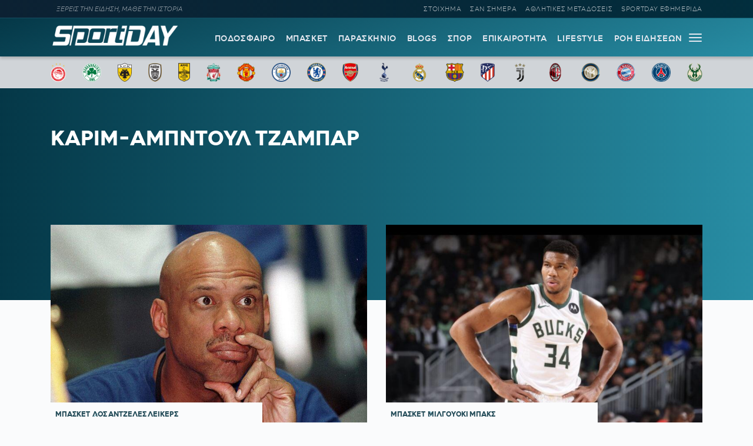

--- FILE ---
content_type: text/html; charset=UTF-8
request_url: https://sportday.gr/prosopa/karim-ampntoul-tzampar
body_size: 14734
content:
<!doctype html>
<html lang="el" class="no-js">
	    <head>
	<meta name="google-site-verification" content="-JgkPDiMENzjP_QJW5c89kdk3Nb8uM1BQnXGXzIaeP4" />
		<meta charset="UTF-8">
		<title>Καρίμ-Αμπντούλ Τζαμπάρ - Sportday.gr</title>		
			<meta name="referrer" content="always" />
	<meta http-equiv="X-UA-Compatible" content="IE=edge,chrome=1">
	<meta name="viewport" content="width=device-width, initial-scale=1.0">
	<meta name="theme-color" content="#0d2032">
	<meta name="msapplication-navbutton-color" content="#0d2032">
	<meta name="apple-mobile-web-app-capable" content="yes">
	<meta name="apple-mobile-web-app-status-bar-style" content="black-translucent">
	<meta name="robots" content="max-image-preview:large">
  
		<meta name="description" content="">	
	<meta property="fb:pages" content="1606048462992445">
	<meta property="og:locale" content="el_GR">
	<meta property="og:site_name" content="Sportday.gr">
	<meta property="og:type" content="website">		
	<meta property="og:url" content="https://sportday.gr/prosopa/karim-ampntoul-tzampar">
	<meta property="og:updated_time" content="2024-02-05T09:52:03+02:00">
	<meta property="og:title" content="Καρίμ-Αμπντούλ Τζαμπάρ - Sportday.gr">
	<meta property="og:description" content="">
	<meta property="og:image" content="https://sportday.gr/images/2022/08/04/sportday_fallback.png">
	<meta property="og:image:url" content="https://sportday.gr/images/2022/08/04/sportday_fallback.png">
	<meta property="og:image:secure_url" content="https://sportday.gr/images/2022/08/04/sportday_fallback.png">
	<meta property="og:image:width" content="1140">
	<meta property="og:image:height" content="600">
				<meta property="article:modified_time" content="2024-02-05T09:52:03+02:00">
	<meta name="twitter:card" content="summary_large_image">
	<meta name="twitter:title" content="Καρίμ-Αμπντούλ Τζαμπάρ - Sportday.gr">
	<meta name="twitter:url" content="https://sportday.gr/prosopa/karim-ampntoul-tzampar">
	<meta name="twitter:description" content="">
	<meta name="twitter:image" content="https://sportday.gr/images/2022/08/04/sportday_fallback.png">
	<link rel="image_src" href="https://sportday.gr/images/2022/08/04/sportday_fallback.png">
	
	
<script type="application/ld+json">
{"@context":"http://schema.org","@type":"NewsArticle",
	  "thumbnailUrl":"https://sportday.gr/images/2022/08/04/sportday_fallback.png",
  "dateCreated":"",
  "datePublished":"",
  "dateModified":"2024-02-05T09:52:03+02:00",
  "description":"",
  "keywords":[""],
  "articleSection": "",
  "headline":"Καρίμ-Αμπντούλ Τζαμπάρ - Sportday.gr",
  "url": "https://sportday.gr/prosopa/karim-ampntoul-tzampar",
  "articleBody": "",
  "image": {
    "@type": "ImageObject",
    "url": "https://sportday.gr/images/2022/08/04/sportday_fallback.png",
    "width": 1140,
    "height": 600  },
  "mainEntityOfPage": {
    "@type": "WebPage",
    "@id": "https://sportday.gr/prosopa/karim-ampntoul-tzampar"
  },
  "publisher":{
  "@type":"Organization",
  "name":"Sportday.gr",
  "url":"https://sportday.gr",
  "sameAs": [
    "https://www.facebook.com/sportdaygr",
    "https://www.instagram.com/sportday.gr"
    ],
    "logo":{
      "@type":"ImageObject",
      "url":"https://sportday.gr/images/sportday/pub_colored.png",
      "width":1835,
      "height":306
    }
  }
}
</script>		<script type="text/javascript" async=true>
if(-1===navigator.userAgent.indexOf("Lighthouse")) {
(function() {
  var host = window.location.hostname;
  var element = document.createElement('script');
  var firstScript = document.getElementsByTagName('script')[0];
  var url = 'https://cmp.inmobi.com'
    .concat('/choice/', '26m4mLRXTw3Ab', '/', host, '/choice.js?tag_version=V3');
  var uspTries = 0;
  var uspTriesLimit = 3;
  element.async = true;
  element.type = 'text/javascript';
  element.src = url;

  firstScript.parentNode.insertBefore(element, firstScript);

  function makeStub() {
    var TCF_LOCATOR_NAME = '__tcfapiLocator';
    var queue = [];
    var win = window;
    var cmpFrame;

    function addFrame() {
      var doc = win.document;
      var otherCMP = !!(win.frames[TCF_LOCATOR_NAME]);

      if (!otherCMP) {
        if (doc.body) {
          var iframe = doc.createElement('iframe');

          iframe.style.cssText = 'display:none';
          iframe.name = TCF_LOCATOR_NAME;
          doc.body.appendChild(iframe);
        } else {
          setTimeout(addFrame, 5);
        }
      }
      return !otherCMP;
    }

    function tcfAPIHandler() {
      var gdprApplies;
      var args = arguments;

      if (!args.length) {
        return queue;
      } else if (args[0] === 'setGdprApplies') {
        if (
          args.length > 3 &&
          args[2] === 2 &&
          typeof args[3] === 'boolean'
        ) {
          gdprApplies = args[3];
          if (typeof args[2] === 'function') {
            args[2]('set', true);
          }
        }
      } else if (args[0] === 'ping') {
        var retr = {
          gdprApplies: gdprApplies,
          cmpLoaded: false,
          cmpStatus: 'stub'
        };

        if (typeof args[2] === 'function') {
          args[2](retr);
        }
      } else {
        if(args[0] === 'init' && typeof args[3] === 'object') {
          args[3] = Object.assign(args[3], { tag_version: 'V3' });
        }
        queue.push(args);
      }
    }

    function postMessageEventHandler(event) {
      var msgIsString = typeof event.data === 'string';
      var json = {};

      try {
        if (msgIsString) {
          json = JSON.parse(event.data);
        } else {
          json = event.data;
        }
      } catch (ignore) {}

      var payload = json.__tcfapiCall;

      if (payload) {
        window.__tcfapi(
          payload.command,
          payload.version,
          function(retValue, success) {
            var returnMsg = {
              __tcfapiReturn: {
                returnValue: retValue,
                success: success,
                callId: payload.callId
              }
            };
            if (msgIsString) {
              returnMsg = JSON.stringify(returnMsg);
            }
            if (event && event.source && event.source.postMessage) {
              event.source.postMessage(returnMsg, '*');
            }
          },
          payload.parameter
        );
      }
    }

    while (win) {
      try {
        if (win.frames[TCF_LOCATOR_NAME]) {
          cmpFrame = win;
          break;
        }
      } catch (ignore) {}

      if (win === window.top) {
        break;
      }
      win = win.parent;
    }
    if (!cmpFrame) {
      addFrame();
      win.__tcfapi = tcfAPIHandler;
      win.addEventListener('message', postMessageEventHandler, false);
    }
  };

  makeStub();

  var uspStubFunction = function() {
    var arg = arguments;
    if (typeof window.__uspapi !== uspStubFunction) {
      setTimeout(function() {
        if (typeof window.__uspapi !== 'undefined') {
          window.__uspapi.apply(window.__uspapi, arg);
        }
      }, 500);
    }
  };

  var checkIfUspIsReady = function() {
    uspTries++;
    if (window.__uspapi === uspStubFunction && uspTries < uspTriesLimit) {
      console.warn('USP is not accessible');
    } else {
      clearInterval(uspInterval);
    }
  };

  if (typeof window.__uspapi === 'undefined') {
    window.__uspapi = uspStubFunction;
    var uspInterval = setInterval(checkIfUspIsReady, 6000);
  }
})();
}
</script>
<script src="//cdn.orangeclickmedia.com/tech/sportday.gr/ocm.js" async="async"></script>
<script async src="https://securepubads.g.doubleclick.net/tag/js/gpt.js"></script> 
<script id="sportday_GAM">
	window.googletag = window.googletag || {};
	window.googletag.cmd = window.googletag.cmd || [];
	googletag.cmd.push(function() { 
	googletag.defineSlot('/22697327892/Prestitial', [1, 1], 'div-gpt-ad-1665571497170-0').addService(googletag.pubads()); 
	/*googletag.defineSlot('/22697327892/728x90_Article_End', [728, 90], 'div-gpt-ad-1669392629819-0').addService(googletag.pubads()); 
	googletag.defineSlot('/22697327892/320x60_Article_End_Mob', [320, 60], 'div-gpt-ad-1669392901561-0').addService(googletag.pubads()); */
	googletag.defineSlot('/22697327892/In_Read_Video', [1, 1], 'div-gpt-ad-1718369608855-0').addService(googletag.pubads());
	if(window.matchMedia("(min-width: 768px)").matches){
		googletag.defineSlot('/22697327892/Billboard', [[728, 90], [970, 90], [970, 250]], 'div-gpt-ad-1695202352451-0').addService(googletag.pubads());
	}
	
	googletag.pubads().disableInitialLoad();
	googletag.pubads().enableSingleRequest();
	googletag.pubads().setCentering(true);
	googletag.pubads().setTargeting("sd_category", []);
	googletag.enableServices();
	}); 
</script>
<script src="https://t.atmng.io/adweb/X-s8Yezjc.prod.js" async></script>
<script>!function(n){if(!window.cnx){window.cnx={},window.cnx.cmd=[];var t=n.createElement('iframe');t.src='javascript:false'; t.display='none',t.onload=function(){var n=t.contentWindow.document,c=n.createElement('script');c.src='//cd.connatix.com/connatix.player.js?cid=802bc865-afca-472a-8b42-6b7ce9fd58ba&pid=e261ce55-d702-4fea-8421-b44fe1dde720',c.setAttribute('async','1'),c.setAttribute('type','text/javascript'),n.body.appendChild(c)},n.head.appendChild(t)}}(document);</script>		<meta name='robots' content='max-image-preview:large' />
	<style>img:is([sizes="auto" i], [sizes^="auto," i]) { contain-intrinsic-size: 3000px 1500px }</style>
	<link rel='dns-prefetch' href='//sportday.gr' />
<link rel="alternate" type="application/rss+xml" title="Ροή για Sportday.gr &raquo; Καρίμ-Αμπντούλ Τζαμπάρ Πρόσωπο" href="https://sportday.gr/prosopa/karim-ampntoul-tzampar/feed" />
<style id='classic-theme-styles-inline-css' type='text/css'>
/*! This file is auto-generated */
.wp-block-button__link{color:#fff;background-color:#32373c;border-radius:9999px;box-shadow:none;text-decoration:none;padding:calc(.667em + 2px) calc(1.333em + 2px);font-size:1.125em}.wp-block-file__button{background:#32373c;color:#fff;text-decoration:none}
</style>
<link rel='stylesheet' id='font-css' href='https://sportday.gr/files/themes/netway_sportday/css/fonts.css?ver=1.1' type='text/css' media='all' />
<link rel='stylesheet' id='required-css' href='https://sportday.gr/files/themes/netway_sportday/css/required.css?ver=1.1' type='text/css' media='all' />
<link rel='stylesheet' id='main-css' href='https://sportday.gr/files/themes/netway_sportday/css/main.css?ver=1.31' type='text/css' media='all' />
<link rel='stylesheet' id='responsive-css' href='https://sportday.gr/files/themes/netway_sportday/css/responsive.css?ver=1.22' type='text/css' media='all' />
<script type="text/javascript" src="https://sportday.gr/wp-includes/js/jquery/jquery.min.js?ver=3.7.1" id="jquery-core-js"></script>
      <meta name="onesignal" content="wordpress-plugin"/>
            <script>

      window.OneSignal = window.OneSignal || [];

      OneSignal.push( function() {
        OneSignal.SERVICE_WORKER_UPDATER_PATH = 'OneSignalSDKUpdaterWorker.js';
                      OneSignal.SERVICE_WORKER_PATH = 'OneSignalSDKWorker.js';
                      OneSignal.SERVICE_WORKER_PARAM = { scope: '/files/plugins/onesignal-free-web-push-notifications/sdk_files/push/onesignal/' };
        OneSignal.setDefaultNotificationUrl("https://sportday.gr");
        var oneSignal_options = {};
        window._oneSignalInitOptions = oneSignal_options;

        oneSignal_options['wordpress'] = true;
oneSignal_options['appId'] = 'efb6cd01-7174-48a2-b589-9a3ba45fe442';
oneSignal_options['allowLocalhostAsSecureOrigin'] = true;
oneSignal_options['welcomeNotification'] = { };
oneSignal_options['welcomeNotification']['disable'] = true;
oneSignal_options['path'] = "https://sportday.gr/files/plugins/onesignal-free-web-push-notifications/sdk_files/";
oneSignal_options['safari_web_id'] = "web.onesignal.auto.276b1587-9df2-49f1-886b-c818bd2e0d3c";
oneSignal_options['promptOptions'] = { };
oneSignal_options['promptOptions']['actionMessage'] = "Θέλεις να μαθαίνεις πρώτος όλες τις σημαντικές ειδήσεις;";
oneSignal_options['promptOptions']['acceptButtonText'] = "ΘΕΛΩ!";
oneSignal_options['promptOptions']['cancelButtonText'] = "ΑΡΓΟΤΕΡΑ";
                OneSignal.init(window._oneSignalInitOptions);
                OneSignal.showSlidedownPrompt();      });

      function documentInitOneSignal() {
        var oneSignal_elements = document.getElementsByClassName("OneSignal-prompt");

        var oneSignalLinkClickHandler = function(event) { OneSignal.push(['registerForPushNotifications']); event.preventDefault(); };        for(var i = 0; i < oneSignal_elements.length; i++)
          oneSignal_elements[i].addEventListener('click', oneSignalLinkClickHandler, false);
      }

      if (document.readyState === 'complete') {
           documentInitOneSignal();
      }
      else {
           window.addEventListener("load", function(event){
               documentInitOneSignal();
          });
      }
    </script>
<link rel="icon" href="https://sportday.gr/images/2022/07/28/favicon.ico" sizes="32x32" />
<link rel="icon" href="https://sportday.gr/images/2022/07/28/favicon.ico" sizes="192x192" />
<link rel="apple-touch-icon" href="https://sportday.gr/images/2022/07/28/favicon.ico" />
<meta name="msapplication-TileImage" content="https://sportday.gr/images/2022/07/28/favicon.ico" />
		<style type="text/css" id="wp-custom-css">
			.asm_async_creative a {
    display: block;
}

#onesignal-popover-container, #onesignal-slidedown-container {
    z-index: 214748360!important;
 }		</style>
		    </head>

	<body>
	<div id='div-gpt-ad-1665571497170-0'>
	<script>googletag.cmd.push(function() { googletag.display('div-gpt-ad-1665571497170-0'); }); </script>
</div>	
	<div class="header-ad">
		
	</div>
	

			<div class="header-top">
						<div class="container justify_between">
					<div class="tagline">ΞΕΡΕΙΣ ΤΗΝ ΕΙΔΗΣΗ, ΜΑΘΕ ΤΗΝ ΙΣΤΟΡΙΑ</div>
					<div class="main_menu_container">
						<a href="/stoixima/">ΣΤΟΙΧΗΜΑ</a>
						<a href="/san-simera/">ΣΑΝ ΣΗΜΕΡΑ</a>
						<a href="/athlitikes-metadoseis/">ΑΘΛΗΤΙΚΕΣ ΜΕΤΑΔΟΣΕΙΣ</a>	
						<a href="/protoselido/">SPORTDAY ΕΦΗΜΕΡΙΔΑ</a>						
						
					</div>
				</div>			</div>
		<header class="header" role="banner">
			
			
				<div class="container justify_between">
					<div class="logo_container">
						<a href="/">
							<img width="218" height="48" src="https://sportday.gr/images/sportday/sportday_logo_small.png" style="max-height:48px"/>
						</a>
					</div>
					
					<div class="main_menu_container">
						<div class="main_menu">
						<a href="/podosfairo/">ΠΟΔΟΣΦΑΙΡΟ</a>
						<a href="/basket/">ΜΠΑΣΚΕΤ</a>
						<a href="/stiles/roof-garden">ΠΑΡΑΣΚΗΝΙΟ</a>
						<a href="/blogs/">BLOGS</a>
						<a href="/sports/">ΣΠΟΡ</a>
						<a href="/epikairotita/">ΕΠΙΚΑΙΡΟΤΗΤΑ</a>			
						<a href="/lifestyle/">LIFESTYLE</a>
						<a href="/roi-eidiseon/">ΡΟΗ ΕΙΔΗΣΕΩΝ</a>
						
						</div>
						<div id="burger-menu" class=""> <span class="bar top-bar"></span> <span class="bar middle-bar"></span> <span class="bar bottom-bar"></span></div>
					</div>				
			</div>
		</header>
			<div class="header-bottom">
				<div class="col-12 top_teams_menu">
<div class="container">
<a class="top-team-menu-link" href="/teams/olympiakos" title="Ολυμπιακός">
						<img width="240" height="290" src="/images/team_logos/fd3fcc41-e599-4555-9002-412a933d309e_olympiacos_fc_logo.svg.png" class="attachment-full size-full" alt="" loading="lazy" srcset="/images/team_logos/fd3fcc41-e599-4555-9002-412a933d309e_olympiacos_fc_logo.svg.png 240w, /images/team_logos/fd3fcc41-e599-4555-9002-412a933d309e_olympiacos_fc_logo.svg-199x240.png 199w" sizes="(max-width: 240px) 100vw, 240px" />					</a>
									<a class="top-team-menu-link" href="/teams/panathinaikos" title="Παναθηναϊκός">
						<img width="240" height="240" src="/images/team_logos/f95b6856-26d3-468a-bcb1-0f4a94426819_1200px-panathinaikos_fc_logo.svg.png" class="attachment-full size-full" alt="" loading="lazy" />					</a>
									<a class="top-team-menu-link" href="/teams/aek" title="ΑΕΚ">
						<img width="240" height="325" src="/images/team_logos/52c18fb4-e4ad-4a52-9957-c1abb02ecb12_1200px-aek_athens_fc_logo.svg.png" class="attachment-full size-full" alt="" loading="lazy" srcset="/images/team_logos/52c18fb4-e4ad-4a52-9957-c1abb02ecb12_1200px-aek_athens_fc_logo.svg.png 240w, /images/team_logos/52c18fb4-e4ad-4a52-9957-c1abb02ecb12_1200px-aek_athens_fc_logo.svg-177x240.png 177w" sizes="(max-width: 240px) 100vw, 240px" />					</a>
									<a class="top-team-menu-link" href="/teams/paok" title="ΠΑΟΚ">
						<img width="240" height="332" src="/images/team_logos/50dab5dc-ec54-4da2-869f-79ebbe849abc_11.png" class="attachment-full size-full" alt="" loading="lazy" srcset="/images/team_logos/50dab5dc-ec54-4da2-869f-79ebbe849abc_11.png 240w, /images/team_logos/50dab5dc-ec54-4da2-869f-79ebbe849abc_11-173x240.png 173w" sizes="(max-width: 240px) 100vw, 240px" />					</a>
									<a class="top-team-menu-link" href="/teams/aris" title="Άρης">
						<img width="240" height="375" src="/images/team_logos/1d8fd761-18f8-4517-a9ac-921932df8a9d_1200px-aris_thessaloniki_f.c._logo.svg.png" class="attachment-full size-full" alt="" loading="lazy" srcset="/images/team_logos/1d8fd761-18f8-4517-a9ac-921932df8a9d_1200px-aris_thessaloniki_f.c._logo.svg.png 240w, /images/team_logos/1d8fd761-18f8-4517-a9ac-921932df8a9d_1200px-aris_thessaloniki_f.c._logo.svg-154x240.png 154w" sizes="(max-width: 240px) 100vw, 240px" />					</a>
									<a class="top-team-menu-link" href="/teams/liverpool" title="Λίβερπουλ">
						<img width="240" height="327" src="/images/team_logos/758cf310-cd9d-4cce-89f2-b8e1405c9a0c_liverpool_fc.png" class="attachment-full size-full" alt="" loading="lazy" srcset="/images/team_logos/758cf310-cd9d-4cce-89f2-b8e1405c9a0c_liverpool_fc.png 240w, /images/team_logos/758cf310-cd9d-4cce-89f2-b8e1405c9a0c_liverpool_fc-176x240.png 176w" sizes="(max-width: 240px) 100vw, 240px" />					</a>
									<a class="top-team-menu-link" href="/teams/manchester-united" title="Μάντσεστερ Γιουνάιτεντ">
						<img width="240" height="243" src="/images/team_logos/3012c531-382a-469d-8412-3afca7644c8a_1200px-manchester_united_fc_crest.svg.png" class="attachment-full size-full" alt="" loading="lazy" srcset="/images/team_logos/3012c531-382a-469d-8412-3afca7644c8a_1200px-manchester_united_fc_crest.svg.png 240w, /images/team_logos/3012c531-382a-469d-8412-3afca7644c8a_1200px-manchester_united_fc_crest.svg-237x240.png 237w" sizes="(max-width: 240px) 100vw, 240px" />					</a>
									<a class="top-team-menu-link" href="/teams/manchester-city" title="Μάντσεστερ Σίτι">
						<img width="240" height="240" src="/images/team_logos/1db45151-04c4-48b5-8f0e-b7c399b24463_1200px-manchester_city_fc_badge.svg.png" class="attachment-full size-full" alt="" loading="lazy" />					</a>
									<a class="top-team-menu-link" href="/teams/tselsi" title="Τσέλσι">
						<img width="240" height="240" src="/images/team_logos/68d6e6bf-593b-43bc-9221-2245bdd78fef_1200px-chelsea_fc.svg.png" class="attachment-full size-full" alt="" loading="lazy" />					</a>
									<a class="top-team-menu-link" href="/teams/arsenal" title="Άρσεναλ">
						<img width="240" height="282" src="/images/team_logos/0bfcb658-feae-4de8-9b9b-c2295ebdccb6_arsenal-logo-escudo-shield-1.png" class="attachment-full size-full" alt="" loading="lazy" srcset="/images/team_logos/0bfcb658-feae-4de8-9b9b-c2295ebdccb6_arsenal-logo-escudo-shield-1.png 240w, /images/team_logos/0bfcb658-feae-4de8-9b9b-c2295ebdccb6_arsenal-logo-escudo-shield-1-204x240.png 204w" sizes="(max-width: 240px) 100vw, 240px" />					</a>
									<a class="top-team-menu-link" href="/teams/totenam" title="Τότεναμ">
						<img width="240" height="240" src="/images/team_logos/f61717e7-b932-4b58-a168-0daf8d8bac72_tottenham-hotspur-fc-hd-logo.png" class="attachment-full size-full" alt="" loading="lazy" />					</a>
									<a class="top-team-menu-link" href="/teams/real-madrid" title="Ρεάλ Μαδρίτης">
						<img width="240" height="240" src="/images/team_logos/18760480-ed82-43d0-a14f-3c78a9771c55_real-madrid-cf-logo.png" class="attachment-full size-full" alt="" loading="lazy" />					</a>
									<a class="top-team-menu-link" href="/teams/barcelona" title="Μπαρτσελόνα">
						<img width="240" height="240" src="/images/team_logos/9897e8a6-73bb-48e8-ad47-1fc85f0fbd9f_fc-barcelona-logo-png.png" class="attachment-full size-full" alt="" loading="lazy" />					</a>
									<a class="top-team-menu-link" href="/teams/atletiko-madritis" title="Ατλέτικο Μαδρίτης">
						<img width="240" height="319" src="/images/team_logos/0d841390-54e9-4aff-930f-d29e1dad19a4_1200px-atletico_madrid_2017_logo.svg.png" class="attachment-full size-full" alt="" loading="lazy" srcset="/images/team_logos/0d841390-54e9-4aff-930f-d29e1dad19a4_1200px-atletico_madrid_2017_logo.svg.png 240w, /images/team_logos/0d841390-54e9-4aff-930f-d29e1dad19a4_1200px-atletico_madrid_2017_logo.svg-181x240.png 181w" sizes="(max-width: 240px) 100vw, 240px" />					</a>
									<a class="top-team-menu-link" href="/teams/juventus" title="Γιουβέντους">
						<img width="240" height="240" src="/images/team_logos/be3f383d-e1c2-4234-9953-2ade12879e66_juventus-fc-hd-logo.png" class="attachment-full size-full" alt="" loading="lazy" />					</a>
									<a class="top-team-menu-link" href="/teams/milan" title="Μίλαν">
						<img width="240" height="240" src="/images/team_logos/d4d2ab02-0e08-4e7c-bfcc-0bced88f9027_ac-milan-hd-logo.png" class="attachment-full size-full" alt="" loading="lazy" />					</a>
									<a class="top-team-menu-link" href="/teams/inter" title="Ίντερ">
						<img width="240" height="240" src="/images/team_logos/6607a0a0-a9c7-41e5-a4df-6b1339c06b3d_fc-inter-hd-logo.png" class="attachment-full size-full" alt="" loading="lazy" />					</a>
									<a class="top-team-menu-link" href="/teams/bayern" title="Μπάγερν Μονάχου">
						<img width="240" height="240" src="/images/team_logos/145d247d-6fc9-4d76-a98c-9776a4fe18b0_fc-bayern-munich-hd-logo.png" class="attachment-full size-full" alt="" loading="lazy" />					</a>
									<a class="top-team-menu-link" href="/teams/paris-saint-germain" title="Παρί Σεν Ζερμέν">
						<img width="240" height="240" src="/images/team_logos/03593422-3426-4817-b4bb-6d10a255fa20_1200px-paris_saint-germain_f.c..svg.png" class="attachment-full size-full" alt="" loading="lazy" />					</a>
									<a class="top-team-menu-link" href="/teams/milgouoki-mpaks" title="Μιλγουόκι Μπακς">
						<img width="240" height="297" src="/images/team_logos/4c465f2e-576c-4d77-ab7a-31f7d28e112f_1200px-milwaukee_bucks_logo.svg.png" class="attachment-full size-full" alt="" loading="lazy" srcset="/images/team_logos/4c465f2e-576c-4d77-ab7a-31f7d28e112f_1200px-milwaukee_bucks_logo.svg.png 240w, /images/team_logos/4c465f2e-576c-4d77-ab7a-31f7d28e112f_1200px-milwaukee_bucks_logo.svg-194x240.png 194w" sizes="(max-width: 240px) 100vw, 240px" />					</a>

</div>
</div>			</div>
			<div id="expand-menu" class="full-menu">
<div class="container search-container">
		<div class="search-holder">
		<form class="search-form header-search" action="GET">
					<input type="text" name="s" id="s" placeholder="Αναζήτηση..." required/>
					<button type="submit"><svg xmlns="http://www.w3.org/2000/svg" width="17" height="16" viewBox="0 0 24 24" fill="none"> <path fill-rule="evenodd" clip-rule="evenodd" d="M6.47506 0.780905C4.07982 1.79886 2.18707 3.72662 1.21319 6.1401C0.239299 8.55359 0.264054 11.2551 1.282 13.6503C2.29995 16.0456 4.22771 17.9383 6.6412 18.9122C9.05468 19.8861 11.7562 19.8613 14.1514 18.8434C15.0862 18.4461 15.9445 17.9103 16.7015 17.261L23.2198 23.7803C23.5127 24.0732 23.9875 24.0733 24.2805 23.7804C24.5734 23.4875 24.5734 23.0126 24.2805 22.7197L17.7621 16.2004C18.4501 15.3981 19.0104 14.4827 19.4133 13.4842C20.3872 11.0707 20.3624 8.36919 19.3445 5.97396C18.3265 3.57873 16.3988 1.68597 13.9853 0.712088C11.5718 -0.261799 8.87029 -0.237045 6.47506 0.780905ZM16.2161 15.6656C16.9872 14.8879 17.6045 13.9582 18.0223 12.9229C18.8473 10.8783 18.8263 8.58976 17.964 6.56066C17.1016 4.53156 15.4685 2.92813 13.424 2.10311C11.3794 1.27809 9.09086 1.29906 7.06176 2.16141C5.03265 3.02375 3.42923 4.65684 2.60421 6.7014C1.77919 8.74597 1.80016 11.0345 2.66251 13.0636C3.52485 15.0927 5.15794 16.6962 7.2025 17.5212C9.24707 18.3462 11.5356 18.3252 13.5647 17.4629C14.5446 17.0465 15.4251 16.4503 16.1667 15.7149C16.1745 15.7064 16.1826 15.6979 16.1909 15.6896C16.1991 15.6814 16.2075 15.6734 16.2161 15.6656Z"></path> </svg></button>
				</form>
	</div>
	</div>
	<div class="container full-menu-container">
			
			<div class="menu-col blogger-col">
							
				<div class="menu-title">ΚΑΤΗΓΟΡΙΕΣ</div>			
				<ul class="mega-menu-ul bloggers-list">
				<li class="mega-menu-link blogger-menu-link">
						<a href="/podosfairo">Ποδόσφαιρο</a>
					</li>

					<li class="mega-menu-link blogger-menu-link">
						<a href="/basket">Μπάσκετ</a>
					</li>
					<li class="mega-menu-link blogger-menu-link">
						<a href="/stiles/roof-garden">Παρασκήνιο</a>
					</li>
					<li class="mega-menu-link blogger-menu-link">
						<a href="/blogs/">Blogs</a>
					</li>
					<li class="mega-menu-link blogger-menu-link">
						<a href="/stoixima/">Στοίχημα</a>
					</li>
					<li class="mega-menu-link blogger-menu-link">
						<a href="/lifestyle">Lifestyle</a>
					</li>

					<li class="mega-menu-link blogger-menu-link">
						<a href="/sports">Σπορ</a>
					</li>

					<li class="mega-menu-link blogger-menu-link">
						<a href="/epikairotita">Επικαιρότητα</a>
					</li>
					
					<li class="mega-menu-link blogger-menu-link">
						<a href="/athlitikes-metadoseis">Αθλητικές Μεταδόσεις</a>
					</li>
					<li class="mega-menu-link blogger-menu-link">
						<a href="/protoselido">Sportday Εφημερίδα</a>
					</li>
					<li class="mega-menu-link blogger-menu-link">
						<a href="/roi-eidiseon">Ροή Ειδήσεων</a>
					</li>
					<li class="mega-menu-link blogger-menu-link">
						<a href="/video">VIDEOS</a>
					</li>				</ul>			
							
			</div>
			
			<div class="menu-col blogger-col">
							
				<div class="menu-title">ΔΙΟΡΓΑΝΩΣΕΙΣ</div>			
				<ul class="mega-menu-ul bloggers-list">
					<li class="mega-menu-link blogger-menu-link">
						<a href="/diorganosi/super-league">Super League</a>
					</li>

					<li class="mega-menu-link blogger-menu-link">
						<a href="/diorganosi/premier-league">Premier League</a>
					</li>

					<li class="mega-menu-link blogger-menu-link">
						<a href="/diorganosi/uefa-champions-league">UEFA Champions League</a>
					</li>

					<li class="mega-menu-link blogger-menu-link">
						<a href="/diorganosi/uefa-europa-league">UEFA Europa League</a>
					</li>

					<li class="mega-menu-link blogger-menu-link">
						<a href="/diorganosi/uefa-conference-league">UEFA Conference League</a>
					</li>

					<li class="mega-menu-link blogger-menu-link">
						<a href="/diorganosi/stoiximan-basket-league">Stoiximan Basket League</a>
					</li>

					<li class="mega-menu-link blogger-menu-link">
						<a href="/diorganosi/euroleague">Euroleague</a>
					</li>

					<li class="mega-menu-link blogger-menu-link">
						<a href="/diorganosi/nba">NBA</a>
					</li>				</ul>			
							
			</div>
			
			<div class="menu-col blogger-col">
							
				<div class="menu-title">BLOGGERS</div>			
				<ul class="mega-menu-ul bloggers-list">
				<li class="mega-menu-link blogger-menu-link">
						<a href="/blogger/stavros-georgakopoulos">Σταύρος Γεωργακόπουλος</a>
					</li>					
					<li class="mega-menu-link blogger-menu-link">
						<a href="/blogger/gabranis">Παναγιώτης Γκαμπράνης</a>
					</li>
					<li class="mega-menu-link blogger-menu-link">
						<a href="/blogger/depollas">Παύλος Δεπόλλας</a>
					</li>
					<li class="mega-menu-link blogger-menu-link">
						<a href="/blogger/karaindros">ΣΤΑΥΡΟΣ ΚΑΡΑΪΝΔΡΟΣ</a>
					</li>
					<li class="mega-menu-link blogger-menu-link">
						<a href="/blogger/printezis">Μαρίνος Πρίντεζης</a>
					</li>
					<li class="mega-menu-link blogger-menu-link">
						<a href="/blogger/tsakaleas">Αντώνης Τσακαλέας</a>
					</li>
					<li class="mega-menu-link blogger-menu-link">
						<a href="/blogger/saridis">Νίκος Σαρίδης</a>
					</li>
					<li class="mega-menu-link blogger-menu-link">
						<a href="/blogger/christakos">Αλέξανδρος Χρηστάκος</a>
					</li>
					

									</ul>			
							
			</div>
			
			<div class="menu-col blogger-col">
							
				<div class="menu-title">ΣΤΗΛΕΣ</div>			
				<ul class="mega-menu-ul bloggers-list">
								
					<li class="mega-menu-link blogger-menu-link">
						<a href="/stiles/roof-garden">ROOF GARDEN</a>
					</li>
					<li class="mega-menu-link blogger-menu-link">
						<a href="/stiles/backdoor">BACKDOOR</a>
					</li>
					<li class="mega-menu-link blogger-menu-link">
						<a href="/san-simera">ΣΑΝ ΣΗΜΕΡΑ</a>
					</li>
					<li class="mega-menu-link blogger-menu-link">
						<a href="/retro">Ρετρό</a>
					</li>
					<li class="mega-menu-link blogger-menu-link">
						<a href="/stiles/roof-garden">ΠΑΡΑΣΚΗΝΙΟ</a>
					</li>
					<li class="mega-menu-link blogger-menu-link">
						<a href="/retro/iroes-tou-athlitismou">ΗΡΩΕΣ ΤΟΥ ΑΘΛΗΤΙΣΜΟΥ</a>
					</li>
					<li class="mega-menu-link blogger-menu-link">
						<a href="/specials">SD SPECIALS</a>
					</li>
					
				
				</ul>			
							
			</div>
			
			
			<div class="menu-col blogger-col">
							
				<div class="menu-title">SPORTDAY ΕΦΗΜΕΡΙΔΑ</div>	
					<a href="/protoselido" class="menu_papper"><img width="387" height="480" src="https://sportday.gr/images/2026/01/19/sportday_20260119061337_236496-387x480.png" class="attachment-medium size-medium wp-post-image" alt="" decoding="async" fetchpriority="high" srcset="https://sportday.gr/images/2026/01/19/sportday_20260119061337_236496-387x480.png 387w, https://sportday.gr/images/2026/01/19/sportday_20260119061337_236496-773x960.png 773w, https://sportday.gr/images/2026/01/19/sportday_20260119061337_236496-193x240.png 193w, https://sportday.gr/images/2026/01/19/sportday_20260119061337_236496-768x953.png 768w, https://sportday.gr/images/2026/01/19/sportday_20260119061337_236496-1237x1536.png 1237w, https://sportday.gr/images/2026/01/19/sportday_20260119061337_236496.png 870w" sizes="(max-width: 387px) 100vw, 387px" /></a>			
			</div>
			
			
	</div>
</div>			<main role="main" id="main" class="main">
						<article class="archive category prosopa">
	<div class="archive_header category_header">
	
		<div class="container">
			<div class="col-12 team_title_holder">
				<h1 class="archive-title category-title">Καρίμ-Αμπντούλ Τζαμπάρ</h1>
			</div>
					
			
		</div>
	</div>
	
	<div class="content archive_content">
	<div class="container">
		
	<div class="grid_2">	




<article class="loop_item post_item half_big">
	
	
		<figure class="item_thumb">
			<a href="https://sportday.gr/basket/237046_karim-ampntoul-tzampar-o-protos-pou-espase-to-fragma-ton-38-000-ponton.html" class="thumb_link" title="Καρίμ Αμπντούλ Τζαμπάρ: Ο πρώτος που έσπασε το φράγμα των 38.000 πόντων">
				<img width="768" height="492" src="https://sportday.gr/images/2024/02/05/sportday_20240205020522_240322-768x492.jpg" class="attachment-medium_large size-medium_large wp-post-image" alt="" decoding="async" srcset="https://sportday.gr/images/2024/02/05/sportday_20240205020522_240322-768x492.jpg 768w, https://sportday.gr/images/2024/02/05/sportday_20240205020522_240322-480x307.jpg 480w, https://sportday.gr/images/2024/02/05/sportday_20240205020522_240322-960x615.jpg 960w, https://sportday.gr/images/2024/02/05/sportday_20240205020522_240322-240x154.jpg 240w, https://sportday.gr/images/2024/02/05/sportday_20240205020522_240322.jpg 967w" sizes="(max-width: 768px) 100vw, 768px" />							</a>
			<div class="labels_container">
				<div class="loop_breadcrumbs"><a href="https://sportday.gr/./basket" class="blink primary"><span>Μπάσκετ</span></a><a href="https://sportday.gr/teams/los-antzeles-leikers" class="blink"><span>Λος Άντζελες Λέικερς</span></a></div>			</div>
		</figure>
		
		
	
	<div class="item_content">
		<a href="https://sportday.gr/basket/237046_karim-ampntoul-tzampar-o-protos-pou-espase-to-fragma-ton-38-000-ponton.html" class="title_link" title="Καρίμ Αμπντούλ Τζαμπάρ: Ο πρώτος που έσπασε το φράγμα των 38.000 πόντων">
			<h3 class="loop_title">Καρίμ Αμπντούλ Τζαμπάρ: Ο πρώτος που έσπασε το φράγμα των 38.000 πόντων</h3>
					</a>
	</div>
	
	
</article>

	




<article class="loop_item post_item half_big">
	
	
		<figure class="item_thumb">
			<a href="https://sportday.gr/basket/232193_giannis-antetokounmpo-isofarise-allo-ena-megalo-rekor-tou-tzampar-me-tous-mpaks.html" class="thumb_link" title="Γιάννης Αντετοκούνμπο: Ισοφάρισε άλλο ένα μεγάλο ρεκόρ του Τζαμπάρ με τους Μπακς">
				<img width="768" height="450" src="https://sportday.gr/images/2024/01/07/sportday_20240107085119_425881-768x450.jpg" class="attachment-medium_large size-medium_large wp-post-image" alt="" decoding="async" srcset="https://sportday.gr/images/2024/01/07/sportday_20240107085119_425881-768x450.jpg 768w, https://sportday.gr/images/2024/01/07/sportday_20240107085119_425881-480x281.jpg 480w, https://sportday.gr/images/2024/01/07/sportday_20240107085119_425881-960x563.jpg 960w, https://sportday.gr/images/2024/01/07/sportday_20240107085119_425881-240x141.jpg 240w, https://sportday.gr/images/2024/01/07/sportday_20240107085119_425881.jpg 1284w" sizes="(max-width: 768px) 100vw, 768px" />							</a>
			<div class="labels_container">
				<div class="loop_breadcrumbs"><a href="https://sportday.gr/./basket" class="blink primary"><span>Μπάσκετ</span></a><a href="https://sportday.gr/teams/milgouoki-mpaks" class="blink"><span>Μιλγουόκι Μπακς</span></a></div>			</div>
		</figure>
		
		
	
	<div class="item_content">
		<a href="https://sportday.gr/basket/232193_giannis-antetokounmpo-isofarise-allo-ena-megalo-rekor-tou-tzampar-me-tous-mpaks.html" class="title_link" title="Γιάννης Αντετοκούνμπο: Ισοφάρισε άλλο ένα μεγάλο ρεκόρ του Τζαμπάρ με τους Μπακς">
			<h3 class="loop_title">Γιάννης Αντετοκούνμπο: Ισοφάρισε άλλο ένα μεγάλο ρεκόρ του Τζαμπάρ με τους Μπακς</h3>
					</a>
	</div>
	
	
</article>

</div><div class="main-grid"><div class="grid-col"><div class="grid_2">	




<article class="loop_item post_item half">
	
	
		<figure class="item_thumb">
			<a href="https://sportday.gr/basket/228491_karim-ampntoul-tzampar-sto-nosokomeio-meta-apo-ptosi-se-synavlia.html" class="thumb_link" title="Καρίμ Αμπντούλ Τζαμπάρ: Στο νοσοκομείο μετά από πτώση σε συναυλία">
				<img width="768" height="512" src="https://sportday.gr/images/2023/12/16/sportday_20231216212724_270180-768x512.jpg" class="attachment-medium_large size-medium_large wp-post-image" alt="" decoding="async" loading="lazy" srcset="https://sportday.gr/images/2023/12/16/sportday_20231216212724_270180-768x512.jpg 768w, https://sportday.gr/images/2023/12/16/sportday_20231216212724_270180-480x320.jpg 480w, https://sportday.gr/images/2023/12/16/sportday_20231216212724_270180-240x160.jpg 240w, https://sportday.gr/images/2023/12/16/sportday_20231216212724_270180.jpg 900w" sizes="auto, (max-width: 768px) 100vw, 768px" />							</a>
			<div class="labels_container">
				<div class="loop_breadcrumbs"><a href="https://sportday.gr/./basket" class="blink primary"><span>Μπάσκετ</span></a><a href="https://sportday.gr/diorganosi/nba" class="blink"><span>NBA</span></a></div>			</div>
		</figure>
		
		
	
	<div class="item_content">
		<a href="https://sportday.gr/basket/228491_karim-ampntoul-tzampar-sto-nosokomeio-meta-apo-ptosi-se-synavlia.html" class="title_link" title="Καρίμ Αμπντούλ Τζαμπάρ: Στο νοσοκομείο μετά από πτώση σε συναυλία">
			<h3 class="loop_title">Καρίμ Αμπντούλ Τζαμπάρ: Στο νοσοκομείο μετά από πτώση σε συναυλία</h3>
					</a>
	</div>
	
	
</article>

	




<article class="loop_item post_item half">
	
	
		<figure class="item_thumb">
			<a href="https://sportday.gr/articles/175358_lempron-tzeims-stimeno-rekor-kontra-ston-gianni.html" class="thumb_link" title="ΛεΜπρόν Τζέιμς: «Στημένο» ρεκόρ κόντρα στον Γιάννη">
				<img width="768" height="432" src="https://sportday.gr/images/2023/02/04/LeBron-James-Giannis-Antetokoumpo-768x432.jpg" class="attachment-medium_large size-medium_large wp-post-image" alt="" decoding="async" loading="lazy" srcset="https://sportday.gr/images/2023/02/04/LeBron-James-Giannis-Antetokoumpo-768x432.jpg 768w, https://sportday.gr/images/2023/02/04/LeBron-James-Giannis-Antetokoumpo-480x270.jpg 480w, https://sportday.gr/images/2023/02/04/LeBron-James-Giannis-Antetokoumpo-960x540.jpg 960w, https://sportday.gr/images/2023/02/04/LeBron-James-Giannis-Antetokoumpo-240x135.jpg 240w, https://sportday.gr/images/2023/02/04/LeBron-James-Giannis-Antetokoumpo-1536x864.jpg 1536w, https://sportday.gr/images/2023/02/04/LeBron-James-Giannis-Antetokoumpo.jpg 1920w" sizes="auto, (max-width: 768px) 100vw, 768px" />							</a>
			<div class="labels_container">
				<div class="loop_breadcrumbs"><a href="https://sportday.gr/./articles" class="blink primary"><span>Άρθρα</span></a><a href="https://sportday.gr/diorganosi/nba" class="blink"><span>NBA</span></a></div>			</div>
		</figure>
		
		
	
	<div class="item_content">
		<a href="https://sportday.gr/articles/175358_lempron-tzeims-stimeno-rekor-kontra-ston-gianni.html" class="title_link" title="ΛεΜπρόν Τζέιμς: «Στημένο» ρεκόρ κόντρα στον Γιάννη">
			<h3 class="loop_title">ΛεΜπρόν Τζέιμς: «Στημένο» ρεκόρ κόντρα στον Γιάννη</h3>
					</a>
	</div>
	
	
</article>

	




<article class="loop_item post_item half">
	
	
		<figure class="item_thumb">
			<a href="https://sportday.gr/basket/159150_milgouoki-mpaks-ta-rekor-ta-megalytera-seri-stin-istoria-tou-nva-kai-ta-erotimata.html" class="thumb_link" title="Μιλγουόκι Μπακς: Τα ρεκόρ, τα μεγαλύτερα σερί στην ιστορία του ΝΒΑ και τα... ερωτήματα">
				<img width="768" height="504" src="https://sportday.gr/images/2022/11/03/Γ.-Αντετοκούνμπο-MIL-DET-768x504.jpg" class="attachment-medium_large size-medium_large wp-post-image" alt="" decoding="async" loading="lazy" srcset="https://sportday.gr/images/2022/11/03/Γ.-Αντετοκούνμπο-MIL-DET-768x504.jpg 768w, https://sportday.gr/images/2022/11/03/Γ.-Αντετοκούνμπο-MIL-DET-480x315.jpg 480w, https://sportday.gr/images/2022/11/03/Γ.-Αντετοκούνμπο-MIL-DET-960x630.jpg 960w, https://sportday.gr/images/2022/11/03/Γ.-Αντετοκούνμπο-MIL-DET-240x158.jpg 240w, https://sportday.gr/images/2022/11/03/Γ.-Αντετοκούνμπο-MIL-DET-1536x1008.jpg 1536w, https://sportday.gr/images/2022/11/03/Γ.-Αντετοκούνμπο-MIL-DET.jpg 1600w" sizes="auto, (max-width: 768px) 100vw, 768px" />							</a>
			<div class="labels_container">
				<div class="loop_breadcrumbs"><a href="https://sportday.gr/./basket" class="blink primary"><span>Μπάσκετ</span></a><a href="https://sportday.gr/teams/milgouoki-mpaks" class="blink"><span>Μιλγουόκι Μπακς</span></a></div>			</div>
		</figure>
		
		
	
	<div class="item_content">
		<a href="https://sportday.gr/basket/159150_milgouoki-mpaks-ta-rekor-ta-megalytera-seri-stin-istoria-tou-nva-kai-ta-erotimata.html" class="title_link" title="Μιλγουόκι Μπακς: Τα ρεκόρ, τα μεγαλύτερα σερί στην ιστορία του ΝΒΑ και τα... ερωτήματα">
			<h3 class="loop_title">Μιλγουόκι Μπακς: Τα ρεκόρ, τα μεγαλύτερα σερί στην ιστορία του ΝΒΑ και τα... ερωτήματα</h3>
					</a>
	</div>
	
	
</article>

	




<article class="loop_item post_item half">
	
	
		<figure class="item_thumb">
			<a href="https://sportday.gr/basket/106503_karim-ampntoul-tzampar-to-dikaio-trolarisma-leitourgise-os-ypenthymisi.html" class="thumb_link" title="Καρίμ Αμπντούλ-Τζαμπάρ: Το δίκαιο τρολάρισμα λειτούργησε ως υπενθύμιση">
				<img width="768" height="511" src="https://sportday.gr/images/2022/06/23/fcb18903-efab-45df-adc9-4eaf9c743f02_85886541_crop_north-768x511.jpg" class="attachment-medium_large size-medium_large wp-post-image" alt="" decoding="async" loading="lazy" srcset="https://sportday.gr/images/2022/06/23/fcb18903-efab-45df-adc9-4eaf9c743f02_85886541_crop_north-768x511.jpg 768w, https://sportday.gr/images/2022/06/23/fcb18903-efab-45df-adc9-4eaf9c743f02_85886541_crop_north-480x319.jpg 480w, https://sportday.gr/images/2022/06/23/fcb18903-efab-45df-adc9-4eaf9c743f02_85886541_crop_north-960x639.jpg 960w, https://sportday.gr/images/2022/06/23/fcb18903-efab-45df-adc9-4eaf9c743f02_85886541_crop_north-240x160.jpg 240w, https://sportday.gr/images/2022/06/23/fcb18903-efab-45df-adc9-4eaf9c743f02_85886541_crop_north.jpg 1240w" sizes="auto, (max-width: 768px) 100vw, 768px" />							</a>
			<div class="labels_container">
				<div class="loop_breadcrumbs"><a href="https://sportday.gr/./basket" class="blink primary"><span>Μπάσκετ</span></a><a href="https://sportday.gr/diorganosi/nba" class="blink"><span>NBA</span></a></div>			</div>
		</figure>
		
		
	
	<div class="item_content">
		<a href="https://sportday.gr/basket/106503_karim-ampntoul-tzampar-to-dikaio-trolarisma-leitourgise-os-ypenthymisi.html" class="title_link" title="Καρίμ Αμπντούλ-Τζαμπάρ: Το δίκαιο τρολάρισμα λειτούργησε ως υπενθύμιση">
			<h3 class="loop_title">Καρίμ Αμπντούλ-Τζαμπάρ: Το δίκαιο τρολάρισμα λειτούργησε ως υπενθύμιση</h3>
					</a>
	</div>
	
	
</article>

	




<article class="loop_item post_item half">
	
	
		<figure class="item_thumb">
			<a href="https://sportday.gr/basket/97731_karim-ampntoul-tzampar-h-ksechasmeni-techni-tis-raversas.html" class="thumb_link" title="Καρίμ Αμπντούλ Τζαμπάρ: H ξεχασμένη τέχνη της... ραβέρσας!">
				<img width="768" height="512" src="https://sportday.gr/images/2022/04/16/5565d3e1-b44c-434d-8cd8-ef797bc4557d_jabbar-768x512.jpg" class="attachment-medium_large size-medium_large wp-post-image" alt="" decoding="async" loading="lazy" srcset="https://sportday.gr/images/2022/04/16/5565d3e1-b44c-434d-8cd8-ef797bc4557d_jabbar-768x512.jpg 768w, https://sportday.gr/images/2022/04/16/5565d3e1-b44c-434d-8cd8-ef797bc4557d_jabbar-480x320.jpg 480w, https://sportday.gr/images/2022/04/16/5565d3e1-b44c-434d-8cd8-ef797bc4557d_jabbar-960x639.jpg 960w, https://sportday.gr/images/2022/04/16/5565d3e1-b44c-434d-8cd8-ef797bc4557d_jabbar-240x160.jpg 240w, https://sportday.gr/images/2022/04/16/5565d3e1-b44c-434d-8cd8-ef797bc4557d_jabbar.jpg 1240w" sizes="auto, (max-width: 768px) 100vw, 768px" />							</a>
			<div class="labels_container">
				<div class="loop_breadcrumbs"><a href="https://sportday.gr/./basket" class="blink primary"><span>Μπάσκετ</span></a><a href="https://sportday.gr/diorganosi/nba" class="blink"><span>NBA</span></a></div>			</div>
		</figure>
		
		
	
	<div class="item_content">
		<a href="https://sportday.gr/basket/97731_karim-ampntoul-tzampar-h-ksechasmeni-techni-tis-raversas.html" class="title_link" title="Καρίμ Αμπντούλ Τζαμπάρ: H ξεχασμένη τέχνη της... ραβέρσας!">
			<h3 class="loop_title">Καρίμ Αμπντούλ Τζαμπάρ: H ξεχασμένη τέχνη της... ραβέρσας!</h3>
					</a>
	</div>
	
	
</article>

	




<article class="loop_item post_item half">
	
	
		<figure class="item_thumb">
			<a href="https://sportday.gr/basket/95691_milgouoki-mpaks-giannis-i-apantisi-opoia-ki-an-einai-i-erotisi.html" class="thumb_link" title="Μιλγουόκι Μπακς: Γιάννης η απάντηση, όποια κι αν είναι η ερώτηση">
				<img width="768" height="717" src="https://sportday.gr/images/2022/04/01/68b3dbd0-01a3-4d86-a880-31ea34812ea1_f1-768x717.jpg" class="attachment-medium_large size-medium_large wp-post-image" alt="" decoding="async" loading="lazy" srcset="https://sportday.gr/images/2022/04/01/68b3dbd0-01a3-4d86-a880-31ea34812ea1_f1-768x717.jpg 768w, https://sportday.gr/images/2022/04/01/68b3dbd0-01a3-4d86-a880-31ea34812ea1_f1-480x448.jpg 480w, https://sportday.gr/images/2022/04/01/68b3dbd0-01a3-4d86-a880-31ea34812ea1_f1-960x897.jpg 960w, https://sportday.gr/images/2022/04/01/68b3dbd0-01a3-4d86-a880-31ea34812ea1_f1-240x224.jpg 240w, https://sportday.gr/images/2022/04/01/68b3dbd0-01a3-4d86-a880-31ea34812ea1_f1.jpg 1240w" sizes="auto, (max-width: 768px) 100vw, 768px" />							</a>
			<div class="labels_container">
				<div class="loop_breadcrumbs"><a href="https://sportday.gr/./basket" class="blink primary"><span>Μπάσκετ</span></a><a href="https://sportday.gr/teams/milgouoki-mpaks" class="blink"><span>Μιλγουόκι Μπακς</span></a></div>			</div>
		</figure>
		
		
	
	<div class="item_content">
		<a href="https://sportday.gr/basket/95691_milgouoki-mpaks-giannis-i-apantisi-opoia-ki-an-einai-i-erotisi.html" class="title_link" title="Μιλγουόκι Μπακς: Γιάννης η απάντηση, όποια κι αν είναι η ερώτηση">
			<h3 class="loop_title">Μιλγουόκι Μπακς: Γιάννης η απάντηση, όποια κι αν είναι η ερώτηση</h3>
					</a>
	</div>
	
	
</article>

</div></div><div class="grid-col"><aside class="sidebar sticky">

<div id='Side_Bar_1' data-ocm-ad style="min-height:250px">
</div>



</aside></div></div><div class="main-grid"><div class="grid-col"><div class="grid_1">	




<article class="loop_item post_item full">
	
	
		<figure class="item_thumb">
			<a href="https://sportday.gr/basket/78994_lempron-tzeims-enas-37chronos-efivos-pou-grafei-astamatita-istoria.html" class="thumb_link" title="ΛεΜπρον Τζέιμς: Ενας 37χρονος έφηβος που γράφει ασταμάτητα ιστορία">
				<img width="825" height="660" src="https://sportday.gr/images/2022/02/13/015de411-4dda-49fc-8b0f-22f2d0a8ba50_f1-960x768.jpg" class="attachment-large size-large wp-post-image" alt="" decoding="async" loading="lazy" srcset="https://sportday.gr/images/2022/02/13/015de411-4dda-49fc-8b0f-22f2d0a8ba50_f1-960x768.jpg 960w, https://sportday.gr/images/2022/02/13/015de411-4dda-49fc-8b0f-22f2d0a8ba50_f1-480x384.jpg 480w, https://sportday.gr/images/2022/02/13/015de411-4dda-49fc-8b0f-22f2d0a8ba50_f1-240x192.jpg 240w, https://sportday.gr/images/2022/02/13/015de411-4dda-49fc-8b0f-22f2d0a8ba50_f1-768x614.jpg 768w, https://sportday.gr/images/2022/02/13/015de411-4dda-49fc-8b0f-22f2d0a8ba50_f1.jpg 1240w" sizes="auto, (max-width: 825px) 100vw, 825px" />							</a>
			<div class="labels_container">
				<div class="loop_breadcrumbs"><a href="https://sportday.gr/./basket" class="blink primary"><span>Μπάσκετ</span></a><a href="https://sportday.gr/teams/los-antzeles-leikers" class="blink"><span>Λος Άντζελες Λέικερς</span></a></div>			</div>
		</figure>
		
		
	
	<div class="item_content">
		<a href="https://sportday.gr/basket/78994_lempron-tzeims-enas-37chronos-efivos-pou-grafei-astamatita-istoria.html" class="title_link" title="ΛεΜπρον Τζέιμς: Ενας 37χρονος έφηβος που γράφει ασταμάτητα ιστορία">
			<h3 class="loop_title">ΛεΜπρον Τζέιμς: Ενας 37χρονος έφηβος που γράφει ασταμάτητα ιστορία</h3>
					</a>
	</div>
	
	
</article>

</div></div><div class="grid-col"><aside class="sidebar sticky">

<div id='Side_Bar_2' data-ocm-ad style="min-height:250px"></div>


</aside></div></div><div class="grid_3">	




<article class="loop_item post_item third">
	
	
		<figure class="item_thumb">
			<a href="https://sportday.gr/basket/66443_ntouein-goueint-tha-lismonisoume-ton-tzorntan-opos-ksechname-kai-ton-karim-vid.html" class="thumb_link" title="ΝΤΟΥΕΪΝ ΓΟΥΕΪΝΤ: «Θα λησμονήσουμε τον Τζόρνταν, όπως ξεχνάμε και τον Καρίμ» (vid)">
				<img width="480" height="351" src="https://sportday.gr/images/2022/01/12/5470462b-5bba-4e87-a97a-57079d874ac9_20727443-480x351.jpg" class="attachment-medium size-medium wp-post-image" alt="" decoding="async" loading="lazy" srcset="https://sportday.gr/images/2022/01/12/5470462b-5bba-4e87-a97a-57079d874ac9_20727443-480x351.jpg 480w, https://sportday.gr/images/2022/01/12/5470462b-5bba-4e87-a97a-57079d874ac9_20727443-960x701.jpg 960w, https://sportday.gr/images/2022/01/12/5470462b-5bba-4e87-a97a-57079d874ac9_20727443-240x175.jpg 240w, https://sportday.gr/images/2022/01/12/5470462b-5bba-4e87-a97a-57079d874ac9_20727443-768x561.jpg 768w, https://sportday.gr/images/2022/01/12/5470462b-5bba-4e87-a97a-57079d874ac9_20727443.jpg 1240w" sizes="auto, (max-width: 480px) 100vw, 480px" />							</a>
			<div class="labels_container">
				<div class="loop_breadcrumbs"><a href="https://sportday.gr/./basket" class="blink primary"><span>Μπάσκετ</span></a><a href="https://sportday.gr/diorganosi/nba" class="blink"><span>NBA</span></a></div>			</div>
		</figure>
		
		
	
	<div class="item_content">
		<a href="https://sportday.gr/basket/66443_ntouein-goueint-tha-lismonisoume-ton-tzorntan-opos-ksechname-kai-ton-karim-vid.html" class="title_link" title="ΝΤΟΥΕΪΝ ΓΟΥΕΪΝΤ: «Θα λησμονήσουμε τον Τζόρνταν, όπως ξεχνάμε και τον Καρίμ» (vid)">
			<h3 class="loop_title">ΝΤΟΥΕΪΝ ΓΟΥΕΪΝΤ: «Θα λησμονήσουμε τον Τζόρνταν, όπως ξεχνάμε και τον Καρίμ» (vid)</h3>
					</a>
	</div>
	
	
</article>

	




<article class="loop_item post_item third">
	
	
		<figure class="item_thumb">
			<a href="https://sportday.gr/basket/65511_ymnoi-tzampar-gia-gianni-anarotiomoun-pou-ta-emathe-ola-afta-einai-apithanos-vid.html" class="thumb_link" title="ΥΜΝΟΙ ΤΖΑΜΠΑΡ ΓΙΑ ΓΙΑΝΝΗ: «Αναρωτιόμουν που τα έμαθε όλα αυτά, είναι απίθανος» (vid)">
				<img width="480" height="320" src="https://sportday.gr/images/2022/01/09/56a8bd08-1a57-4de0-9c0f-ee18ebac5276_21297983-480x320.jpg" class="attachment-medium size-medium wp-post-image" alt="" decoding="async" loading="lazy" srcset="https://sportday.gr/images/2022/01/09/56a8bd08-1a57-4de0-9c0f-ee18ebac5276_21297983-480x320.jpg 480w, https://sportday.gr/images/2022/01/09/56a8bd08-1a57-4de0-9c0f-ee18ebac5276_21297983-960x639.jpg 960w, https://sportday.gr/images/2022/01/09/56a8bd08-1a57-4de0-9c0f-ee18ebac5276_21297983-240x160.jpg 240w, https://sportday.gr/images/2022/01/09/56a8bd08-1a57-4de0-9c0f-ee18ebac5276_21297983-768x512.jpg 768w, https://sportday.gr/images/2022/01/09/56a8bd08-1a57-4de0-9c0f-ee18ebac5276_21297983.jpg 1240w" sizes="auto, (max-width: 480px) 100vw, 480px" />							</a>
			<div class="labels_container">
				<div class="loop_breadcrumbs"><a href="https://sportday.gr/./basket" class="blink primary"><span>Μπάσκετ</span></a><a href="https://sportday.gr/teams/milgouoki-mpaks" class="blink"><span>Μιλγουόκι Μπακς</span></a></div>			</div>
		</figure>
		
		
	
	<div class="item_content">
		<a href="https://sportday.gr/basket/65511_ymnoi-tzampar-gia-gianni-anarotiomoun-pou-ta-emathe-ola-afta-einai-apithanos-vid.html" class="title_link" title="ΥΜΝΟΙ ΤΖΑΜΠΑΡ ΓΙΑ ΓΙΑΝΝΗ: «Αναρωτιόμουν που τα έμαθε όλα αυτά, είναι απίθανος» (vid)">
			<h3 class="loop_title">ΥΜΝΟΙ ΤΖΑΜΠΑΡ ΓΙΑ ΓΙΑΝΝΗ: «Αναρωτιόμουν που τα έμαθε όλα αυτά, είναι απίθανος» (vid)</h3>
					</a>
	</div>
	
	
</article>

	




<article class="loop_item post_item third">
	
	
		<figure class="item_thumb">
			<a href="https://sportday.gr/basket/55020_aleksantar-nikolits-i-synantisi-tou-profesora-me-to-mago-tou-gouestgount.html" class="thumb_link" title="ΑΛΕΚΣΑΝΤΑΡ ΝΙΚΟΛΙΤΣ: Η συνάντηση του προφέσορα με το «μάγο του Γουέστγουντ»">
				<img width="480" height="365" src="https://sportday.gr/images/2021/12/10/d91cd802-1f38-4ff1-8d0c-c9a7262c76ab_evakwkaxyaerrtt-480x365.jpg" class="attachment-medium size-medium wp-post-image" alt="" decoding="async" loading="lazy" srcset="https://sportday.gr/images/2021/12/10/d91cd802-1f38-4ff1-8d0c-c9a7262c76ab_evakwkaxyaerrtt-480x365.jpg 480w, https://sportday.gr/images/2021/12/10/d91cd802-1f38-4ff1-8d0c-c9a7262c76ab_evakwkaxyaerrtt-960x730.jpg 960w, https://sportday.gr/images/2021/12/10/d91cd802-1f38-4ff1-8d0c-c9a7262c76ab_evakwkaxyaerrtt-240x183.jpg 240w, https://sportday.gr/images/2021/12/10/d91cd802-1f38-4ff1-8d0c-c9a7262c76ab_evakwkaxyaerrtt-768x584.jpg 768w, https://sportday.gr/images/2021/12/10/d91cd802-1f38-4ff1-8d0c-c9a7262c76ab_evakwkaxyaerrtt.jpg 1240w" sizes="auto, (max-width: 480px) 100vw, 480px" />							</a>
			<div class="labels_container">
				<div class="loop_breadcrumbs"><a href="https://sportday.gr/./basket" class="blink primary"><span>Μπάσκετ</span></a></div>			</div>
		</figure>
		
		
	
	<div class="item_content">
		<a href="https://sportday.gr/basket/55020_aleksantar-nikolits-i-synantisi-tou-profesora-me-to-mago-tou-gouestgount.html" class="title_link" title="ΑΛΕΚΣΑΝΤΑΡ ΝΙΚΟΛΙΤΣ: Η συνάντηση του προφέσορα με το «μάγο του Γουέστγουντ»">
			<h3 class="loop_title">ΑΛΕΚΣΑΝΤΑΡ ΝΙΚΟΛΙΤΣ: Η συνάντηση του προφέσορα με το «μάγο του Γουέστγουντ»</h3>
					</a>
	</div>
	
	
</article>

</div><div class="grid_2">	




<article class="loop_item post_item half_big">
	
	
		<figure class="item_thumb">
			<a href="https://sportday.gr/basket/50949_enes-kanter-eleftheria-onoma-kai-pragma.html" class="thumb_link" title="ΕΝΕΣ ΚΑΝΤΕΡ: Ελευθερία, όνομα και πράγμα">
				<img width="768" height="511" src="https://sportday.gr/images/2021/11/29/d76fbc2d-1bd9-4510-a296-3c318cfd16a7_f1-768x511.jpg" class="attachment-medium_large size-medium_large wp-post-image" alt="" decoding="async" loading="lazy" srcset="https://sportday.gr/images/2021/11/29/d76fbc2d-1bd9-4510-a296-3c318cfd16a7_f1-768x511.jpg 768w, https://sportday.gr/images/2021/11/29/d76fbc2d-1bd9-4510-a296-3c318cfd16a7_f1-480x319.jpg 480w, https://sportday.gr/images/2021/11/29/d76fbc2d-1bd9-4510-a296-3c318cfd16a7_f1-960x639.jpg 960w, https://sportday.gr/images/2021/11/29/d76fbc2d-1bd9-4510-a296-3c318cfd16a7_f1-240x160.jpg 240w, https://sportday.gr/images/2021/11/29/d76fbc2d-1bd9-4510-a296-3c318cfd16a7_f1.jpg 1240w" sizes="auto, (max-width: 768px) 100vw, 768px" />							</a>
			<div class="labels_container">
				<div class="loop_breadcrumbs"><a href="https://sportday.gr/./basket" class="blink primary"><span>Μπάσκετ</span></a><a href="https://sportday.gr/diorganosi/nba" class="blink"><span>NBA</span></a></div>			</div>
		</figure>
		
		
	
	<div class="item_content">
		<a href="https://sportday.gr/basket/50949_enes-kanter-eleftheria-onoma-kai-pragma.html" class="title_link" title="ΕΝΕΣ ΚΑΝΤΕΡ: Ελευθερία, όνομα και πράγμα">
			<h3 class="loop_title">ΕΝΕΣ ΚΑΝΤΕΡ: Ελευθερία, όνομα και πράγμα</h3>
					</a>
	</div>
	
	
</article>

	




<article class="loop_item post_item half_big">
	
	
		<figure class="item_thumb">
			<a href="https://sportday.gr/basket/44228_ampntoul-tzampar-synelifthi-o-gios-tou-gia-machairoma.html" class="thumb_link" title="ΑΜΠΝΤΟΥΛ ΤΖΑΜΠΑΡ: Συνελήφθη ο γιος του για μαχαίρωμα">
				<img width="768" height="432" src="https://sportday.gr/images/2021/11/11/9784a9d2-9cfd-4209-b51d-a195a645aa53_kareem-and-adam-abdul-jabbar-768x432.jpg" class="attachment-medium_large size-medium_large wp-post-image" alt="" decoding="async" loading="lazy" srcset="https://sportday.gr/images/2021/11/11/9784a9d2-9cfd-4209-b51d-a195a645aa53_kareem-and-adam-abdul-jabbar-768x432.jpg 768w, https://sportday.gr/images/2021/11/11/9784a9d2-9cfd-4209-b51d-a195a645aa53_kareem-and-adam-abdul-jabbar-480x270.jpg 480w, https://sportday.gr/images/2021/11/11/9784a9d2-9cfd-4209-b51d-a195a645aa53_kareem-and-adam-abdul-jabbar-960x540.jpg 960w, https://sportday.gr/images/2021/11/11/9784a9d2-9cfd-4209-b51d-a195a645aa53_kareem-and-adam-abdul-jabbar-240x135.jpg 240w, https://sportday.gr/images/2021/11/11/9784a9d2-9cfd-4209-b51d-a195a645aa53_kareem-and-adam-abdul-jabbar.jpg 1240w" sizes="auto, (max-width: 768px) 100vw, 768px" />							</a>
			<div class="labels_container">
				<div class="loop_breadcrumbs"><a href="https://sportday.gr/./basket" class="blink primary"><span>Μπάσκετ</span></a><a href="https://sportday.gr/diorganosi/nba" class="blink"><span>NBA</span></a></div>			</div>
		</figure>
		
		
	
	<div class="item_content">
		<a href="https://sportday.gr/basket/44228_ampntoul-tzampar-synelifthi-o-gios-tou-gia-machairoma.html" class="title_link" title="ΑΜΠΝΤΟΥΛ ΤΖΑΜΠΑΡ: Συνελήφθη ο γιος του για μαχαίρωμα">
			<h3 class="loop_title">ΑΜΠΝΤΟΥΛ ΤΖΑΜΠΑΡ: Συνελήφθη ο γιος του για μαχαίρωμα</h3>
					</a>
	</div>
	
	
</article>

	




<article class="loop_item post_item half_big">
	
	
		<figure class="item_thumb">
			<a href="https://sportday.gr/basket/30101_karim-ampntoul-tzampar-ypochreotikos-emvoliasmos-gia-olous-tous-paiktes-i-apomakrynsi-tous-apo-tis-omades.html" class="thumb_link" title="ΚΑΡΙΜ-ΑΜΠΝΤΟΥΛ ΤΖΑΜΠΑΡ: «Υποχρεωτικός εμβολιασμός για όλους τους παίκτες ή απομάκρυνσή τους από τις ομάδες»">
				<img width="768" height="452" src="https://sportday.gr/images/2021/09/26/67e6619a-7edc-4c1e-b3cb-a2b5e4352f37_jabar-768x452.png" class="attachment-medium_large size-medium_large wp-post-image" alt="" decoding="async" loading="lazy" srcset="https://sportday.gr/images/2021/09/26/67e6619a-7edc-4c1e-b3cb-a2b5e4352f37_jabar-768x452.png 768w, https://sportday.gr/images/2021/09/26/67e6619a-7edc-4c1e-b3cb-a2b5e4352f37_jabar-480x282.png 480w, https://sportday.gr/images/2021/09/26/67e6619a-7edc-4c1e-b3cb-a2b5e4352f37_jabar-960x564.png 960w, https://sportday.gr/images/2021/09/26/67e6619a-7edc-4c1e-b3cb-a2b5e4352f37_jabar-240x141.png 240w, https://sportday.gr/images/2021/09/26/67e6619a-7edc-4c1e-b3cb-a2b5e4352f37_jabar.png 1240w" sizes="auto, (max-width: 768px) 100vw, 768px" />							</a>
			<div class="labels_container">
				<div class="loop_breadcrumbs"><a href="https://sportday.gr/./basket" class="blink primary"><span>Μπάσκετ</span></a><a href="https://sportday.gr/diorganosi/nba" class="blink"><span>NBA</span></a></div>			</div>
		</figure>
		
		
	
	<div class="item_content">
		<a href="https://sportday.gr/basket/30101_karim-ampntoul-tzampar-ypochreotikos-emvoliasmos-gia-olous-tous-paiktes-i-apomakrynsi-tous-apo-tis-omades.html" class="title_link" title="ΚΑΡΙΜ-ΑΜΠΝΤΟΥΛ ΤΖΑΜΠΑΡ: «Υποχρεωτικός εμβολιασμός για όλους τους παίκτες ή απομάκρυνσή τους από τις ομάδες»">
			<h3 class="loop_title">ΚΑΡΙΜ-ΑΜΠΝΤΟΥΛ ΤΖΑΜΠΑΡ: «Υποχρεωτικός εμβολιασμός για όλους τους παίκτες ή απομάκρυνσή τους από τις ομάδες»</h3>
					</a>
	</div>
	
	
</article>

	




<article class="loop_item post_item half_big">
	
	
		<figure class="item_thumb">
			<a href="https://sportday.gr/basket/26843_karim-ampntoul-tzampar-eimai-enthousiasmenos-stin-prooptiki-na-spasei-to-rekor-ponton-mou-o-lempron-tzeims.html" class="thumb_link" title="ΚΑΡΙΜ-ΑΜΠΝΤΟΥΛ ΤΖΑΜΠΑΡ: «Είμαι ενθουσιασμένος στην προοπτική να σπάσει το ρεκόρ πόντων μου ο Λεμπρόν Τζέιμς»">
				<img width="768" height="576" src="https://sportday.gr/images/2021/09/15/059b5ec0-7b2c-43bb-addf-789b3a1ca785_cf3jabbarx480-768x576.jpeg" class="attachment-medium_large size-medium_large wp-post-image" alt="" decoding="async" loading="lazy" srcset="https://sportday.gr/images/2021/09/15/059b5ec0-7b2c-43bb-addf-789b3a1ca785_cf3jabbarx480-768x576.jpeg 768w, https://sportday.gr/images/2021/09/15/059b5ec0-7b2c-43bb-addf-789b3a1ca785_cf3jabbarx480-480x360.jpeg 480w, https://sportday.gr/images/2021/09/15/059b5ec0-7b2c-43bb-addf-789b3a1ca785_cf3jabbarx480-960x720.jpeg 960w, https://sportday.gr/images/2021/09/15/059b5ec0-7b2c-43bb-addf-789b3a1ca785_cf3jabbarx480-240x180.jpeg 240w, https://sportday.gr/images/2021/09/15/059b5ec0-7b2c-43bb-addf-789b3a1ca785_cf3jabbarx480.jpeg 1240w" sizes="auto, (max-width: 768px) 100vw, 768px" />							</a>
			<div class="labels_container">
				<div class="loop_breadcrumbs"><a href="https://sportday.gr/./basket" class="blink primary"><span>Μπάσκετ</span></a><a href="https://sportday.gr/teams/los-antzeles-leikers" class="blink"><span>Λος Άντζελες Λέικερς</span></a></div>			</div>
		</figure>
		
		
	
	<div class="item_content">
		<a href="https://sportday.gr/basket/26843_karim-ampntoul-tzampar-eimai-enthousiasmenos-stin-prooptiki-na-spasei-to-rekor-ponton-mou-o-lempron-tzeims.html" class="title_link" title="ΚΑΡΙΜ-ΑΜΠΝΤΟΥΛ ΤΖΑΜΠΑΡ: «Είμαι ενθουσιασμένος στην προοπτική να σπάσει το ρεκόρ πόντων μου ο Λεμπρόν Τζέιμς»">
			<h3 class="loop_title">ΚΑΡΙΜ-ΑΜΠΝΤΟΥΛ ΤΖΑΜΠΑΡ: «Είμαι ενθουσιασμένος στην προοπτική να σπάσει το ρεκόρ πόντων μου ο Λεμπρόν Τζέιμς»</h3>
					</a>
	</div>
	
	
</article>

</div><div class="grid_4">	




<article class="loop_item post_item quarter">
	
	
		<figure class="item_thumb">
			<a href="https://sportday.gr/basket/13502_afieroma-ena-ksechoristo-taksidi-sto-milgouoki-tou-1971.html" class="thumb_link" title="ΑΦΙΕΡΩΜΑ: Ένα ξεχωριστό ταξίδι στο Μιλγουόκι του 1971">
				<img width="480" height="319" src="https://sportday.gr/images/2021/08/01/8c6fd2c5-92cf-48f1-b5b3-88144b54f8aa_1_9uayzr_p-ycxzonzu7moew-480x319.jpeg" class="attachment-medium size-medium wp-post-image" alt="" decoding="async" loading="lazy" srcset="https://sportday.gr/images/2021/08/01/8c6fd2c5-92cf-48f1-b5b3-88144b54f8aa_1_9uayzr_p-ycxzonzu7moew-480x319.jpeg 480w, https://sportday.gr/images/2021/08/01/8c6fd2c5-92cf-48f1-b5b3-88144b54f8aa_1_9uayzr_p-ycxzonzu7moew-960x639.jpeg 960w, https://sportday.gr/images/2021/08/01/8c6fd2c5-92cf-48f1-b5b3-88144b54f8aa_1_9uayzr_p-ycxzonzu7moew-240x160.jpeg 240w, https://sportday.gr/images/2021/08/01/8c6fd2c5-92cf-48f1-b5b3-88144b54f8aa_1_9uayzr_p-ycxzonzu7moew-768x511.jpeg 768w, https://sportday.gr/images/2021/08/01/8c6fd2c5-92cf-48f1-b5b3-88144b54f8aa_1_9uayzr_p-ycxzonzu7moew.jpeg 1240w" sizes="auto, (max-width: 480px) 100vw, 480px" />							</a>
			<div class="labels_container">
				<div class="loop_breadcrumbs"><a href="https://sportday.gr/./basket" class="blink primary"><span>Μπάσκετ</span></a><a href="https://sportday.gr/teams/milgouoki-mpaks" class="blink"><span>Μιλγουόκι Μπακς</span></a></div>			</div>
		</figure>
		
		
	
	<div class="item_content">
		<a href="https://sportday.gr/basket/13502_afieroma-ena-ksechoristo-taksidi-sto-milgouoki-tou-1971.html" class="title_link" title="ΑΦΙΕΡΩΜΑ: Ένα ξεχωριστό ταξίδι στο Μιλγουόκι του 1971">
			<h3 class="loop_title">ΑΦΙΕΡΩΜΑ: Ένα ξεχωριστό ταξίδι στο Μιλγουόκι του 1971</h3>
					</a>
	</div>
	
	
</article>

	




<article class="loop_item post_item quarter">
	
	
		<figure class="item_thumb">
			<a href="https://sportday.gr/basket/11300_nba-finals-i-magiki-tripleta-ton-elafion-pou-ta-odigei-ston-titlo.html" class="thumb_link" title="NBA FINALS: Η μαγική τριπλέτα των «ελαφιών» που τα οδηγεί στον τίτλο">
				<img width="480" height="360" src="https://sportday.gr/images/2021/07/18/6b2f3e8b-1184-478f-950f-e9d1c054641d_bucks-480x360.jpg" class="attachment-medium size-medium wp-post-image" alt="" decoding="async" loading="lazy" srcset="https://sportday.gr/images/2021/07/18/6b2f3e8b-1184-478f-950f-e9d1c054641d_bucks-480x360.jpg 480w, https://sportday.gr/images/2021/07/18/6b2f3e8b-1184-478f-950f-e9d1c054641d_bucks-960x720.jpg 960w, https://sportday.gr/images/2021/07/18/6b2f3e8b-1184-478f-950f-e9d1c054641d_bucks-240x180.jpg 240w, https://sportday.gr/images/2021/07/18/6b2f3e8b-1184-478f-950f-e9d1c054641d_bucks-768x576.jpg 768w, https://sportday.gr/images/2021/07/18/6b2f3e8b-1184-478f-950f-e9d1c054641d_bucks.jpg 1240w" sizes="auto, (max-width: 480px) 100vw, 480px" />							</a>
			<div class="labels_container">
				<div class="loop_breadcrumbs"><a href="https://sportday.gr/./basket" class="blink primary"><span>Μπάσκετ</span></a><a href="https://sportday.gr/teams/milgouoki-mpaks" class="blink"><span>Μιλγουόκι Μπακς</span></a></div>			</div>
		</figure>
		
		
	
	<div class="item_content">
		<a href="https://sportday.gr/basket/11300_nba-finals-i-magiki-tripleta-ton-elafion-pou-ta-odigei-ston-titlo.html" class="title_link" title="NBA FINALS: Η μαγική τριπλέτα των «ελαφιών» που τα οδηγεί στον τίτλο">
			<h3 class="loop_title">NBA FINALS: Η μαγική τριπλέτα των «ελαφιών» που τα οδηγεί στον τίτλο</h3>
					</a>
	</div>
	
	
</article>

	




<article class="loop_item post_item quarter">
	
	
		<figure class="item_thumb">
			<a href="https://sportday.gr/basket/10438_nba-2k22-sto-eksofyllo-gia-proti-fora-tha-einai-o-louka-ntontsits.html" class="thumb_link" title="NBA 2K22: Στο εξώφυλλο για πρώτη φορά θα είναι ο Λούκα Ντόντσιτς">
				<img width="480" height="446" src="https://sportday.gr/images/2021/07/14/f52a1978-a664-4ea3-ad29-b50ce1276942_215165473_951341245646500_7937913179039804093_n-480x446.jpg" class="attachment-medium size-medium wp-post-image" alt="" decoding="async" loading="lazy" srcset="https://sportday.gr/images/2021/07/14/f52a1978-a664-4ea3-ad29-b50ce1276942_215165473_951341245646500_7937913179039804093_n-480x446.jpg 480w, https://sportday.gr/images/2021/07/14/f52a1978-a664-4ea3-ad29-b50ce1276942_215165473_951341245646500_7937913179039804093_n-960x891.jpg 960w, https://sportday.gr/images/2021/07/14/f52a1978-a664-4ea3-ad29-b50ce1276942_215165473_951341245646500_7937913179039804093_n-240x223.jpg 240w, https://sportday.gr/images/2021/07/14/f52a1978-a664-4ea3-ad29-b50ce1276942_215165473_951341245646500_7937913179039804093_n-768x713.jpg 768w, https://sportday.gr/images/2021/07/14/f52a1978-a664-4ea3-ad29-b50ce1276942_215165473_951341245646500_7937913179039804093_n.jpg 1240w" sizes="auto, (max-width: 480px) 100vw, 480px" />							</a>
			<div class="labels_container">
				<div class="loop_breadcrumbs"><a href="https://sportday.gr/./basket" class="blink primary"><span>Μπάσκετ</span></a><a href="https://sportday.gr/diorganosi/nba" class="blink"><span>NBA</span></a></div>			</div>
		</figure>
		
		
	
	<div class="item_content">
		<a href="https://sportday.gr/basket/10438_nba-2k22-sto-eksofyllo-gia-proti-fora-tha-einai-o-louka-ntontsits.html" class="title_link" title="NBA 2K22: Στο εξώφυλλο για πρώτη φορά θα είναι ο Λούκα Ντόντσιτς">
			<h3 class="loop_title">NBA 2K22: Στο εξώφυλλο για πρώτη φορά θα είναι ο Λούκα Ντόντσιτς</h3>
					</a>
	</div>
	
	
</article>

</div>			
					
		
				
			
			
				
		</div>
			
		<div class="pagination">
	</div>			
</div>
		</article></main>
<footer class="footer">
		<div class="footer-top">
				<div class="logo-col">
						<img width="273" height="60" src="/images/sportday/logo.png"/>
					</div>
						
		</div>
		
		<div class="footer-menu">
			<a href="/cdn-cgi/l/email-protection#21484f474e6152514e53554540580f4653">ΕΠΙΚΟΙΝΩΝΙΑ</a>|
			<a href="/politiki-aporritou">ΠΟΛΙΤΙΚΗ ΑΠΟΡΡΗΤΟΥ</a>|
			<a href="/oroi-chrisis">ΟΡΟΙ ΧΡΗΣΗΣ</a>
		</div>

		<div class="footer-copyright">
			
						©2026 Sportday. All Rights Reserved.
			
		</div>

		<div class="footer-credits">
						<span class="madeby">Created by</span>
						<a href="https://netway.gr" target="_blank" title="Κατασκευή Iστοσελίδας Netway"><img src="/images/sportday/netway-logo-white.png" /></a>
			
		</div>
		
				
</footer>



<script data-cfasync="false" src="/cdn-cgi/scripts/5c5dd728/cloudflare-static/email-decode.min.js"></script><script async src="https://www.googletagmanager.com/gtag/js?id=UA-203727174-1"></script>
<script>
  window.dataLayer = window.dataLayer || [];
  function gtag(){dataLayer.push(arguments);}
  gtag('js', new Date());

  gtag('config', 'UA-203727174-1');
</script>
<!-- Google tag (gtag.js) -->
<script async src="https://www.googletagmanager.com/gtag/js?id=G-HP9MTEE8FD"></script>
<script>
  window.dataLayer = window.dataLayer || [];
  function gtag(){dataLayer.push(arguments);}
  gtag('js', new Date());

  gtag('config', 'G-HP9MTEE8FD');
</script>


<script data-cfasync="false" type="text/javascript" id="clever-core">
/* <![CDATA[ */
    (function (document, window) {
        var a, c = document.createElement("script"), f = window.frameElement;

        c.id = "CleverCoreLoader86071";
        c.src = "https://scripts.cleverwebserver.com/75ffa91d02fb0ef932c8d84326bc4a4e.js";

        c.async = !0;
        c.type = "text/javascript";
        c.setAttribute("data-target", window.name || (f && f.getAttribute("id")));
        c.setAttribute("data-callback", "put-your-callback-function-here");
        c.setAttribute("data-callback-url-click", "put-your-click-macro-here");
        c.setAttribute("data-callback-url-view", "put-your-view-macro-here");
        

        try {
            a = parent.document.getElementsByTagName("script")[0] || document.getElementsByTagName("script")[0];
        } catch (e) {
            a = !1;
        }

        a || (a = document.getElementsByTagName("head")[0] || document.getElementsByTagName("body")[0]);
        a.parentNode.insertBefore(c, a);
    })(document, window);
/* ]]> */
</script>


<script type="speculationrules">
{"prefetch":[{"source":"document","where":{"and":[{"href_matches":"\/*"},{"not":{"href_matches":["\/wp-*.php","\/wp-admin\/*","\/images\/*","\/files\/*","\/files\/plugins\/*","\/files\/themes\/netway_sportday\/*","\/*\\?(.+)"]}},{"not":{"selector_matches":"a[rel~=\"nofollow\"]"}},{"not":{"selector_matches":".no-prefetch, .no-prefetch a"}}]},"eagerness":"conservative"}]}
</script>
<script type="text/javascript" src="https://sportday.gr/files/themes/netway_sportday/js/main.js?ver=1.02" id="sportday-js"></script>
<script type="text/javascript" src="https://cdn.onesignal.com/sdks/OneSignalSDK.js?ver=1.0.0" id="remote_sdk-js" async="async" data-wp-strategy="async"></script>

</body>
</html>
<!-- Performance optimized by Redis Object Cache. Learn more: https://wprediscache.com -->


--- FILE ---
content_type: text/css
request_url: https://sportday.gr/files/themes/netway_sportday/css/fonts.css?ver=1.1
body_size: -101
content:
@font-face {
    font-family: 'Acherus Feral';
    src: url('fonts/acherusferal-regular-webfont.woff2') format('woff2'),
        url('fonts/acherusferal-regular-webfont.woff') format('woff');
    font-weight: normal;
    font-style: normal;
    font-display: swap;
}

@font-face {
    font-family: 'Acherus Feral';
    src: url('fonts/acherusferal-extralight-webfont.woff2') format('woff2'),
        url('fonts/acherusferal-extralight-webfont.woff') format('woff');
    font-weight: 200;
    font-style: normal;
    font-display: swap;
}

@font-face {
    font-family: 'Acherus Feral';
    src: url('fonts/acherusferal-extralightitalic-webfont.woff2') format('woff2'),
        url('fonts/acherusferal-extralightitalic-webfont.woff') format('woff');
    font-weight: 200;
    font-style: italic;
    font-display: swap;
}

@font-face {
    font-family: 'Acherus Feral';
    src: url('fonts/acherusferal-light-webfont.woff2') format('woff2'),
        url('fonts/acherusferal-light-webfont.woff') format('woff');
    font-weight: 300;
    font-style: normal;
    font-display: swap;
}

@font-face {
    font-family: 'Acherus Feral';
    src: url('fonts/acherusferal-lightitalic-webfont.woff2') format('woff2'),
        url('fonts/acherusferal-lightitalic-webfont.woff') format('woff');
    font-weight: 300;
    font-style: italic;
    font-display: swap;
}

@font-face {
    font-family: 'Acherus Feral';
    src: url('fonts/acherusferal-regular-webfont.woff2') format('woff2'),
        url('fonts/acherusferal-regular-webfont.woff') format('woff');
    font-weight: 400;
    font-style: normal;
    font-display: swap;
}

@font-face {
    font-family: 'Acherus Feral';
    src: url('fonts/acherusferal-regularitalic-webfont.woff2') format('woff2'),
        url('fonts/acherusferal-regularitalic-webfont.woff') format('woff');
    font-weight: 400;
    font-style: italic;
    font-display: swap;
}

@font-face {
    font-family: 'Acherus Feral';
    src: url('fonts/acherusferal-medium-webfont.woff2') format('woff2'),
        url('fonts/acherusferal-medium-webfont.woff') format('woff');
    font-weight: 500;
    font-style: normal;
    font-display: swap;
}

@font-face {
    font-family: 'Acherus Feral';
    src: url('fonts/acherusferal-mediumitalic-webfont.woff2') format('woff2'),
        url('fonts/acherusferal-mediumitalic-webfont.woff') format('woff');
    font-weight: 500;
    font-style: italic;
    font-display: swap;
}

@font-face {
    font-family: 'Acherus Feral';
    src: url('fonts/acherusferal-semibold-webfont.woff2') format('woff2'),
        url('fonts/acherusferal-semibold-webfont.woff') format('woff');
    font-weight: 600;
    font-style: normal;
    font-display: swap;
}

@font-face {
    font-family: 'Acherus Feral';
    src: url('fonts/acherusferal-semibolditalic-webfont.woff2') format('woff2'),
        url('fonts/acherusferal-semibolditalic-webfont.woff') format('woff');
    font-weight: 600;
    font-style:  italic;
    font-display: swap;
}

@font-face {
    font-family: 'Acherus Feral';
    src: url('fonts/acherusferal-bold-webfont.woff2') format('woff2'),
        url('fonts/acherusferal-bold-webfont.woff') format('woff');
    font-weight: bold;
    font-style: normal;
    font-display: swap;
}

@font-face {
    font-family: 'Acherus Feral';
    src: url('fonts/acherusferal-bold-webfont.woff2') format('woff2'),
        url('fonts/acherusferal-bold-webfont.woff') format('woff');
    font-weight: 700;
    font-style: normal;
    font-display: swap;
}

@font-face {
    font-family: 'Acherus Feral';
    src: url('fonts/acherusferal-bolditalic-webfont.woff2') format('woff2'),
        url('fonts/acherusferal-bolditalic-webfont.woff') format('woff');
    font-weight: 700;
    font-style: italic;
    font-display: swap;
}
@font-face {
    font-family: 'Acherus Feral';
    src: url('fonts/acherusferal-bolditalic-webfont.woff2') format('woff2'),
        url('fonts/acherusferal-bolditalic-webfont.woff') format('woff');
    font-weight: bold;
    font-style: italic;
    font-display: swap;
}
@font-face {
    font-family: 'Acherus Feral';
    src: url('fonts/acherusferal-extrabold-webfont.woff2') format('woff2'),
        url('fonts/acherusferal-extrabold-webfont.woff') format('woff');
    font-weight: 800;
    font-style: normal;
    font-display: swap;
}

@font-face {
    font-family: 'Acherus Feral';
    src: url('fonts/acherusferal-extrabolditalic-webfont.woff2') format('woff2'),
        url('fonts/acherusferal-extrabolditalic-webfont.woff') format('woff');
    font-weight: 800;
    font-style: italic;
    font-display: swap;
}

@font-face {
    font-family: 'Acherus Feral';
    src: url('fonts/acherusferal-black-webfont.woff2') format('woff2'),
        url('fonts/acherusferal-black-webfont.woff') format('woff');
    font-weight: 900;
    font-style: normal;
    font-display: swap;
}


@font-face {
    font-family: 'Acherus Feral';
    src: url('fonts/acherusferal-blackitalic-webfont.woff2') format('woff2'),
        url('fonts/acherusferal-blackitalic-webfont.woff') format('woff');
    font-weight: 900;
    font-style:  italic;
    font-display: swap;
}